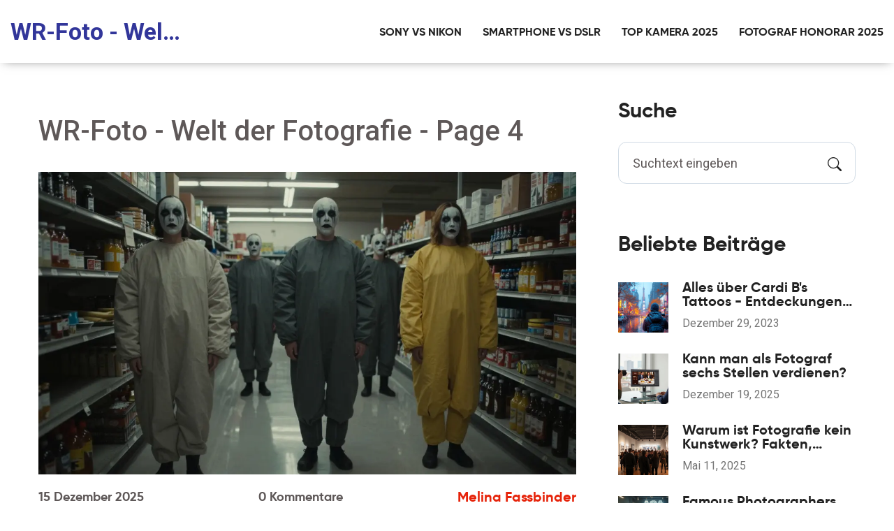

--- FILE ---
content_type: text/html; charset=UTF-8
request_url: https://wr-foto.de/page/4/
body_size: 8345
content:

<!DOCTYPE html>
<html lang="de" dir="ltr">

<head>
	<title>WR-Foto - Welt der Fotografie - Page 4</title>
	<meta charset="utf-8">
	<meta name="viewport" content="width=device-width, initial-scale=1">
	<meta name="robots" content="follow, index, max-snippet:-1, max-video-preview:-1, max-image-preview:large">
	<meta name="keywords" content="wr-foto, fotografie, kamera, foto tipps, fotokunst, bildbearbeitung, fotografieren lernen, fotografen portfolio, fotoausrüstung, fotografie techniken">
	<meta name="description" content="WR-Foto ist Ihr Tor zur faszinierenden Welt der Fotografie. Entdecken Sie informative Artikel, Tipps und Tricks zur Bildbearbeitung und zur Verbesserung Ihrer Fototechnik. Lernen Sie die Grundlagen des Fotografierens, stöbern Sie in beeindruckenden Portfolios von Profifotografen und finden Sie die perfekte Fotoausrüstung für Ihr Hobby oder Ihre Karriere. WR-Foto bietet Inspiration und Fachwissen für Fotografie-Begeisterte aller Erfahrungsstufen.">
	<meta property="og:title" content="WR-Foto - Welt der Fotografie - Page 4">
	<meta property="og:type" content="website">
	<meta property="og:website:modified_time" content="2025-12-15T13:30:02+00:00">
	<meta property="og:image" content="https://wr-foto.de/uploads/2025/12/wer-ist-die-frau-hinter-den-balenciaga-fotografien.webp">
	<meta property="og:url" content="https://wr-foto.de/page/4/">
	<meta property="og:locale" content="de_DE">
	<meta property="og:description" content="WR-Foto ist Ihr Tor zur faszinierenden Welt der Fotografie. Entdecken Sie informative Artikel, Tipps und Tricks zur Bildbearbeitung und zur Verbesserung Ihrer Fototechnik. Lernen Sie die Grundlagen des Fotografierens, stöbern Sie in beeindruckenden Portfolios von Profifotografen und finden Sie die perfekte Fotoausrüstung für Ihr Hobby oder Ihre Karriere. WR-Foto bietet Inspiration und Fachwissen für Fotografie-Begeisterte aller Erfahrungsstufen.">
	<meta property="og:site_name" content="WR-Foto - Welt der Fotografie">
	<meta name="twitter:title" content="WR-Foto - Welt der Fotografie - Page 4">
	<meta name="twitter:description" content="WR-Foto ist Ihr Tor zur faszinierenden Welt der Fotografie. Entdecken Sie informative Artikel, Tipps und Tricks zur Bildbearbeitung und zur Verbesserung Ihrer Fototechnik. Lernen Sie die Grundlagen des Fotografierens, stöbern Sie in beeindruckenden Portfolios von Profifotografen und finden Sie die perfekte Fotoausrüstung für Ihr Hobby oder Ihre Karriere. WR-Foto bietet Inspiration und Fachwissen für Fotografie-Begeisterte aller Erfahrungsstufen.">
	<meta name="twitter:image" content="https://wr-foto.de/uploads/2025/12/wer-ist-die-frau-hinter-den-balenciaga-fotografien.webp">
	<link rel="canonical" href="https://wr-foto.de/page/4/">
	<link rel="alternate" type="application/rss+xml" title="RSS WR-Foto - Welt der Fotografie" href="/feed/rss">
	<link rel="alternate" type="application/atom+xml" title="Atom WR-Foto - Welt der Fotografie" href="/feed/atom">

<script type="application/ld+json">
{
    "@context": "https:\/\/schema.org",
    "@type": "CollectionPage",
    "name": "WR-Foto - Welt der Fotografie - Page 4",
    "url": "https:\/\/wr-foto.de\/page\/4\/",
    "keywords": "wr-foto, fotografie, kamera, foto tipps, fotokunst, bildbearbeitung, fotografieren lernen, fotografen portfolio, fotoausrüstung, fotografie techniken",
    "description": "WR-Foto ist Ihr Tor zur faszinierenden Welt der Fotografie. Entdecken Sie informative Artikel, Tipps und Tricks zur Bildbearbeitung und zur Verbesserung Ihrer Fototechnik. Lernen Sie die Grundlagen des Fotografierens, stöbern Sie in beeindruckenden Portfolios von Profifotografen und finden Sie die perfekte Fotoausrüstung für Ihr Hobby oder Ihre Karriere. WR-Foto bietet Inspiration und Fachwissen für Fotografie-Begeisterte aller Erfahrungsstufen.",
    "inLanguage": "de-DE",
    "publisher": {
        "@type": "Organization",
        "name": "WR-Foto - Welt der Fotografie",
        "url": "https:\/\/wr-foto.de"
    },
    "hasPart": [
        {
            "@type": "BlogPosting",
            "@id": "https:\/\/wr-foto.de\/wer-ist-die-frau-hinter-den-balenciaga-fotografien",
            "headline": "Wer ist die Frau hinter den Balenciaga-Fotografien?",
            "name": "Wer ist die Frau hinter den Balenciaga-Fotografien?",
            "keywords": "Balenciaga Fotograf, Modefotografie, Demna Gvasalia, Cindy Sherman, Balenciaga Kampagne",
            "description": "Wer steckt hinter den ikonischen Bildern von Balenciaga? Es ist nicht eine einzelne Fotografin - aber Cindy Sherman hat die visuelle Sprache der Marke entscheidend geprägt. Erfahren Sie, welche Fotografen wirklich arbeiten und warum diese Bilder so beeindrucken.",
            "inLanguage": "de-DE",
            "url": "https:\/\/wr-foto.de\/wer-ist-die-frau-hinter-den-balenciaga-fotografien",
            "datePublished": "2025-12-15T13:30:02+00:00",
            "dateModified": "2025-12-15T13:30:02+00:00",
            "commentCount": 0,
            "author": {
                "@type": "Person",
                "@id": "https:\/\/wr-foto.de\/author\/melina-fassbinder\/",
                "url": "\/author\/melina-fassbinder\/",
                "name": "Melina Fassbinder"
            },
            "image": {
                "@type": "ImageObject",
                "@id": "\/uploads\/2025\/12\/wer-ist-die-frau-hinter-den-balenciaga-fotografien.webp",
                "url": "\/uploads\/2025\/12\/wer-ist-die-frau-hinter-den-balenciaga-fotografien.webp",
                "width": "1280",
                "height": "720"
            },
            "thumbnail": {
                "@type": "ImageObject",
                "@id": "\/uploads\/2025\/12\/thumbnail-wer-ist-die-frau-hinter-den-balenciaga-fotografien.webp",
                "url": "\/uploads\/2025\/12\/thumbnail-wer-ist-die-frau-hinter-den-balenciaga-fotografien.webp",
                "width": "640",
                "height": "480"
            }
        },
        {
            "@type": "BlogPosting",
            "@id": "https:\/\/wr-foto.de\/wie-alt-ist-der-durchschnittliche-fotograf",
            "headline": "Wie alt ist der durchschnittliche Fotograf?",
            "name": "Wie alt ist der durchschnittliche Fotograf?",
            "keywords": "Durchschnittsalter Fotograf, Fotografen Alter, Fotografie Beruf, Fotografen Statistik, Fotografie Karriere",
            "description": "Der durchschnittliche Fotograf ist 38 Jahre alt. Die meisten beginnen später als Hobby und werden erst nach Jahren professionell. Erfahrung, nicht Alter, macht den Unterschied.",
            "inLanguage": "de-DE",
            "url": "https:\/\/wr-foto.de\/wie-alt-ist-der-durchschnittliche-fotograf",
            "datePublished": "2025-12-14T23:40:02+00:00",
            "dateModified": "2025-12-14T23:40:02+00:00",
            "commentCount": 0,
            "author": {
                "@type": "Person",
                "@id": "https:\/\/wr-foto.de\/author\/melina-fassbinder\/",
                "url": "\/author\/melina-fassbinder\/",
                "name": "Melina Fassbinder"
            },
            "image": {
                "@type": "ImageObject",
                "@id": "\/uploads\/2025\/12\/wie-alt-ist-der-durchschnittliche-fotograf.webp",
                "url": "\/uploads\/2025\/12\/wie-alt-ist-der-durchschnittliche-fotograf.webp",
                "width": "1280",
                "height": "720"
            },
            "thumbnail": {
                "@type": "ImageObject",
                "@id": "\/uploads\/2025\/12\/thumbnail-wie-alt-ist-der-durchschnittliche-fotograf.webp",
                "url": "\/uploads\/2025\/12\/thumbnail-wie-alt-ist-der-durchschnittliche-fotograf.webp",
                "width": "640",
                "height": "480"
            }
        },
        {
            "@type": "BlogPosting",
            "@id": "https:\/\/wr-foto.de\/bezieht-jeff-bezos-ein-gehalt",
            "headline": "Bezieht Jeff Bezos ein Gehalt?",
            "name": "Bezieht Jeff Bezos ein Gehalt?",
            "keywords": "Jeff Bezos Gehalt, Amazon CEO Gehalt, Jeff Bezos Einkommen, Unternehmer Gehalt, Bezos Lohn",
            "description": "Jeff Bezos bezieht seit 2021 ein symbolisches Jahresgehalt von einem Dollar - sein wahres Einkommen kommt aus seinen Amazon-Aktien und anderen Vermögenswerten. Er verdient Milliarden, ohne ein traditionelles Gehalt zu bekommen.",
            "inLanguage": "de-DE",
            "url": "https:\/\/wr-foto.de\/bezieht-jeff-bezos-ein-gehalt",
            "datePublished": "2025-12-13T23:06:03+00:00",
            "dateModified": "2025-12-13T23:06:03+00:00",
            "commentCount": 0,
            "author": {
                "@type": "Person",
                "@id": "https:\/\/wr-foto.de\/author\/melina-fassbinder\/",
                "url": "\/author\/melina-fassbinder\/",
                "name": "Melina Fassbinder"
            },
            "image": {
                "@type": "ImageObject",
                "@id": "\/uploads\/2025\/12\/bezieht-jeff-bezos-ein-gehalt.webp",
                "url": "\/uploads\/2025\/12\/bezieht-jeff-bezos-ein-gehalt.webp",
                "width": "1280",
                "height": "720"
            },
            "thumbnail": {
                "@type": "ImageObject",
                "@id": "\/uploads\/2025\/12\/thumbnail-bezieht-jeff-bezos-ein-gehalt.webp",
                "url": "\/uploads\/2025\/12\/thumbnail-bezieht-jeff-bezos-ein-gehalt.webp",
                "width": "640",
                "height": "480"
            }
        },
        {
            "@type": "BlogPosting",
            "@id": "https:\/\/wr-foto.de\/wer-hat-das-balenciaga-advertorial-fotografiert-die-wahre-geschichte-hinter-dem-umstrittenen-bild",
            "headline": "Wer hat das Balenciaga-Advertorial fotografiert? Die wahre Geschichte hinter dem umstrittenen Bild",
            "name": "Wer hat das Balenciaga-Advertorial fotografiert? Die wahre Geschichte hinter dem umstrittenen Bild",
            "keywords": "Balenciaga Foto, Modefotografie, Balenciaga Kampagne, Fotograf Balenciaga, Demna Gvasalia",
            "description": "Wer hat das umstrittene Balenciaga-Advertorial fotografiert? Die Antwort führt zu David LaChapelle - ein Fotograf, der mit einem Bild die Grenzen zwischen Kunst, Werbung und sozialem Kommentar neu definierte.",
            "inLanguage": "de-DE",
            "url": "https:\/\/wr-foto.de\/wer-hat-das-balenciaga-advertorial-fotografiert-die-wahre-geschichte-hinter-dem-umstrittenen-bild",
            "datePublished": "2025-12-11T13:31:33+00:00",
            "dateModified": "2025-12-11T13:31:33+00:00",
            "commentCount": 0,
            "author": {
                "@type": "Person",
                "@id": "https:\/\/wr-foto.de\/author\/melina-fassbinder\/",
                "url": "\/author\/melina-fassbinder\/",
                "name": "Melina Fassbinder"
            },
            "image": {
                "@type": "ImageObject",
                "@id": "\/uploads\/2025\/12\/wer-hat-das-balenciaga-advertorial-fotografiert-die-wahre-geschichte-hinter-dem-umstrittenen-bild.webp",
                "url": "\/uploads\/2025\/12\/wer-hat-das-balenciaga-advertorial-fotografiert-die-wahre-geschichte-hinter-dem-umstrittenen-bild.webp",
                "width": "1280",
                "height": "720"
            },
            "thumbnail": {
                "@type": "ImageObject",
                "@id": "\/uploads\/2025\/12\/thumbnail-wer-hat-das-balenciaga-advertorial-fotografiert-die-wahre-geschichte-hinter-dem-umstrittenen-bild.webp",
                "url": "\/uploads\/2025\/12\/thumbnail-wer-hat-das-balenciaga-advertorial-fotografiert-die-wahre-geschichte-hinter-dem-umstrittenen-bild.webp",
                "width": "640",
                "height": "480"
            }
        },
        {
            "@type": "BlogPosting",
            "@id": "https:\/\/wr-foto.de\/was-bedeutet-das-f-in-der-kamera-die-vollstandige-erklarung-fur-fotografen",
            "headline": "Was bedeutet das F in der Kamera? Die vollständige Erklärung für Fotografen",
            "name": "Was bedeutet das F in der Kamera? Die vollständige Erklärung für Fotografen",
            "keywords": "F Wert, Blende, Blendenwert, F-Nummer, Lichtstärke",
            "description": "Das F in der Kamera steht für Blendenwert und bestimmt, wie viel Licht auf den Sensor trifft und wie scharf der Hintergrund ist. Erfahre, wie du F-Werte für Porträts, Landschaften und Nachtaufnahmen richtig einsetzt.",
            "inLanguage": "de-DE",
            "url": "https:\/\/wr-foto.de\/was-bedeutet-das-f-in-der-kamera-die-vollstandige-erklarung-fur-fotografen",
            "datePublished": "2025-12-10T13:32:03+00:00",
            "dateModified": "2025-12-10T13:32:03+00:00",
            "commentCount": 0,
            "author": {
                "@type": "Person",
                "@id": "https:\/\/wr-foto.de\/author\/melina-fassbinder\/",
                "url": "\/author\/melina-fassbinder\/",
                "name": "Melina Fassbinder"
            },
            "image": {
                "@type": "ImageObject",
                "@id": "\/uploads\/2025\/12\/was-bedeutet-das-f-in-der-kamera-die-vollstandige-erklarung-fur-fotografen.webp",
                "url": "\/uploads\/2025\/12\/was-bedeutet-das-f-in-der-kamera-die-vollstandige-erklarung-fur-fotografen.webp",
                "width": "1280",
                "height": "720"
            },
            "thumbnail": {
                "@type": "ImageObject",
                "@id": "\/uploads\/2025\/12\/thumbnail-was-bedeutet-das-f-in-der-kamera-die-vollstandige-erklarung-fur-fotografen.webp",
                "url": "\/uploads\/2025\/12\/thumbnail-was-bedeutet-das-f-in-der-kamera-die-vollstandige-erklarung-fur-fotografen.webp",
                "width": "640",
                "height": "480"
            }
        },
        {
            "@type": "BlogPosting",
            "@id": "https:\/\/wr-foto.de\/benutzen-profifotografen-spiegelreflex-oder-spiegellose-kameras",
            "headline": "Benutzen Profifotografen Spiegelreflex- oder Spiegellose Kameras?",
            "name": "Benutzen Profifotografen Spiegelreflex- oder Spiegellose Kameras?",
            "keywords": "Profifotografie, Spiegellose Kameras, DSLR, Canon, Nikon",
            "description": "Profifotografen nutzen heute fast ausschließlich spiegellose Kameras von Canon und Nikon. DSLRs sind nur noch in speziellen Fällen im Einsatz. Hier erfährst du, warum der Wechsel stattfand und was du als Fotograf jetzt tun solltest.",
            "inLanguage": "de-DE",
            "url": "https:\/\/wr-foto.de\/benutzen-profifotografen-spiegelreflex-oder-spiegellose-kameras",
            "datePublished": "2025-12-09T13:31:30+00:00",
            "dateModified": "2025-12-09T13:31:30+00:00",
            "commentCount": 0,
            "author": {
                "@type": "Person",
                "@id": "https:\/\/wr-foto.de\/author\/melina-fassbinder\/",
                "url": "\/author\/melina-fassbinder\/",
                "name": "Melina Fassbinder"
            },
            "image": {
                "@type": "ImageObject",
                "@id": "\/uploads\/2025\/12\/benutzen-profifotografen-spiegelreflex-oder-spiegellose-kameras.webp",
                "url": "\/uploads\/2025\/12\/benutzen-profifotografen-spiegelreflex-oder-spiegellose-kameras.webp",
                "width": "1280",
                "height": "720"
            },
            "thumbnail": {
                "@type": "ImageObject",
                "@id": "\/uploads\/2025\/12\/thumbnail-benutzen-profifotografen-spiegelreflex-oder-spiegellose-kameras.webp",
                "url": "\/uploads\/2025\/12\/thumbnail-benutzen-profifotografen-spiegelreflex-oder-spiegellose-kameras.webp",
                "width": "640",
                "height": "480"
            }
        },
        {
            "@type": "BlogPosting",
            "@id": "https:\/\/wr-foto.de\/wie-hoch-ist-die-nachfrage-nach-fotografie-heute",
            "headline": "Wie hoch ist die Nachfrage nach Fotografie heute?",
            "name": "Wie hoch ist die Nachfrage nach Fotografie heute?",
            "keywords": "Nachfrage Fotografie, Fotografie Karriere, Fotografie Markt, Fotografie Einkommen, Fotografie Trends 2025",
            "description": "Fotografie ist heute gefragter denn je - aber nur für Spezialisten. Erfahre, in welchen Bereichen die Nachfrage hoch ist, wie viel man verdient und warum KI keine echte Bedrohung ist.",
            "inLanguage": "de-DE",
            "url": "https:\/\/wr-foto.de\/wie-hoch-ist-die-nachfrage-nach-fotografie-heute",
            "datePublished": "2025-12-08T13:32:55+00:00",
            "dateModified": "2025-12-08T13:32:55+00:00",
            "commentCount": 0,
            "author": {
                "@type": "Person",
                "@id": "https:\/\/wr-foto.de\/author\/melina-fassbinder\/",
                "url": "\/author\/melina-fassbinder\/",
                "name": "Melina Fassbinder"
            },
            "image": {
                "@type": "ImageObject",
                "@id": "\/uploads\/2025\/12\/wie-hoch-ist-die-nachfrage-nach-fotografie-heute.webp",
                "url": "\/uploads\/2025\/12\/wie-hoch-ist-die-nachfrage-nach-fotografie-heute.webp",
                "width": "1280",
                "height": "720"
            },
            "thumbnail": {
                "@type": "ImageObject",
                "@id": "\/uploads\/2025\/12\/thumbnail-wie-hoch-ist-die-nachfrage-nach-fotografie-heute.webp",
                "url": "\/uploads\/2025\/12\/thumbnail-wie-hoch-ist-die-nachfrage-nach-fotografie-heute.webp",
                "width": "640",
                "height": "480"
            }
        },
        {
            "@type": "BlogPosting",
            "@id": "https:\/\/wr-foto.de\/benutzen-profifotografen-noch-dslr-kameras",
            "headline": "Benutzen Profifotografen noch DSLR-Kameras?",
            "name": "Benutzen Profifotografen noch DSLR-Kameras?",
            "keywords": "DSLR, Profifotografie, Canon, Nikon, Spiegelreflexkamera",
            "description": "Profis nutzen noch immer DSLRs - nicht aus Nostalgie, sondern weil sie in Sport, Wildlife und Nachrichtenfotografie ungeschlagen sind. Canon und Nikon liefern keine neuen Modelle mehr, aber die bestehenden Kameras funktionieren besser als viele moderne Mirrorless-Kameras in extremen Bedingungen.",
            "inLanguage": "de-DE",
            "url": "https:\/\/wr-foto.de\/benutzen-profifotografen-noch-dslr-kameras",
            "datePublished": "2025-12-07T13:31:42+00:00",
            "dateModified": "2025-12-07T13:31:42+00:00",
            "commentCount": 0,
            "author": {
                "@type": "Person",
                "@id": "https:\/\/wr-foto.de\/author\/melina-fassbinder\/",
                "url": "\/author\/melina-fassbinder\/",
                "name": "Melina Fassbinder"
            },
            "image": {
                "@type": "ImageObject",
                "@id": "\/uploads\/2025\/12\/benutzen-profifotografen-noch-dslr-kameras.webp",
                "url": "\/uploads\/2025\/12\/benutzen-profifotografen-noch-dslr-kameras.webp",
                "width": "1280",
                "height": "720"
            },
            "thumbnail": {
                "@type": "ImageObject",
                "@id": "\/uploads\/2025\/12\/thumbnail-benutzen-profifotografen-noch-dslr-kameras.webp",
                "url": "\/uploads\/2025\/12\/thumbnail-benutzen-profifotografen-noch-dslr-kameras.webp",
                "width": "640",
                "height": "480"
            }
        },
        {
            "@type": "BlogPosting",
            "@id": "https:\/\/wr-foto.de\/welcher-fotografie-job-verdient-das-meiste-geld",
            "headline": "Welcher Fotografie-Job verdient das meiste Geld?",
            "name": "Welcher Fotografie-Job verdient das meiste Geld?",
            "keywords": "Fotografie Gehalt, bestverdienender Fotograf, Werbefotograf, Hochzeitsfotograf, Modefotografie Gehalt",
            "description": "Werbefotografen verdienen das meiste Geld in der Fotografie - bis zu 50.000 CHF pro Shoot. Erfahre, warum Hochzeits- und Landschaftsfotografie kaum zahlen, und wie du in die Top-Einkommensklasse kommst.",
            "inLanguage": "de-DE",
            "url": "https:\/\/wr-foto.de\/welcher-fotografie-job-verdient-das-meiste-geld",
            "datePublished": "2025-12-05T13:32:22+00:00",
            "dateModified": "2025-12-05T13:32:22+00:00",
            "commentCount": 0,
            "author": {
                "@type": "Person",
                "@id": "https:\/\/wr-foto.de\/author\/melina-fassbinder\/",
                "url": "\/author\/melina-fassbinder\/",
                "name": "Melina Fassbinder"
            },
            "image": {
                "@type": "ImageObject",
                "@id": "\/uploads\/2025\/12\/welcher-fotografie-job-verdient-das-meiste-geld.webp",
                "url": "\/uploads\/2025\/12\/welcher-fotografie-job-verdient-das-meiste-geld.webp",
                "width": "1280",
                "height": "720"
            },
            "thumbnail": {
                "@type": "ImageObject",
                "@id": "\/uploads\/2025\/12\/thumbnail-welcher-fotografie-job-verdient-das-meiste-geld.webp",
                "url": "\/uploads\/2025\/12\/thumbnail-welcher-fotografie-job-verdient-das-meiste-geld.webp",
                "width": "640",
                "height": "480"
            }
        },
        {
            "@type": "BlogPosting",
            "@id": "https:\/\/wr-foto.de\/ist-fotografie-ein-gut-bezahlter-beruf-echte-zahlen-und-erfahrungen",
            "headline": "Ist Fotografie ein gut bezahlter Beruf? Echte Zahlen und Erfahrungen",
            "name": "Ist Fotografie ein gut bezahlter Beruf? Echte Zahlen und Erfahrungen",
            "keywords": "Fotografie Einkommen, Fotograf verdienen, Fotografie Karriere, Fotografie Geld, Fotografie Verdienst",
            "description": "Fotografie kann ein guter Verdienst sein - aber nur, wenn du sie als Unternehmen siehst. Hier erfährst du, welche Nischen wirklich zahlen, wie viel du wirklich verdienst und warum die meisten scheitern.",
            "inLanguage": "de-DE",
            "url": "https:\/\/wr-foto.de\/ist-fotografie-ein-gut-bezahlter-beruf-echte-zahlen-und-erfahrungen",
            "datePublished": "2025-12-04T13:33:22+00:00",
            "dateModified": "2025-12-04T13:33:22+00:00",
            "commentCount": 0,
            "author": {
                "@type": "Person",
                "@id": "https:\/\/wr-foto.de\/author\/melina-fassbinder\/",
                "url": "\/author\/melina-fassbinder\/",
                "name": "Melina Fassbinder"
            },
            "image": {
                "@type": "ImageObject",
                "@id": "\/uploads\/2025\/12\/ist-fotografie-ein-gut-bezahlter-beruf-echte-zahlen-und-erfahrungen.webp",
                "url": "\/uploads\/2025\/12\/ist-fotografie-ein-gut-bezahlter-beruf-echte-zahlen-und-erfahrungen.webp",
                "width": "1280",
                "height": "720"
            },
            "thumbnail": {
                "@type": "ImageObject",
                "@id": "\/uploads\/2025\/12\/thumbnail-ist-fotografie-ein-gut-bezahlter-beruf-echte-zahlen-und-erfahrungen.webp",
                "url": "\/uploads\/2025\/12\/thumbnail-ist-fotografie-ein-gut-bezahlter-beruf-echte-zahlen-und-erfahrungen.webp",
                "width": "640",
                "height": "480"
            }
        }
    ],
    "potentialAction": {
        "@type": "SearchAction",
        "target": {
            "@type": "EntryPoint",
            "urlTemplate": "https:\/\/wr-foto.de\/search\/?s={search_term_string}"
        },
        "query-input": {
            "@type": "PropertyValueSpecification",
            "name": "search_term_string",
            "valueRequired": true
        }
    }
}
</script>
<script type="application/ld+json">
{
    "@context": "https:\/\/schema.org",
    "@type": "BreadcrumbList",
    "itemListElement": [
        {
            "@type": "ListItem",
            "position": 0,
            "item": {
                "@id": "https:\/\/wr-foto.de\/",
                "name": "Home"
            }
        }
    ]
}
</script>

    <link rel="preconnect" href="https://fonts.googleapis.com">
    <link rel="preconnect" href="https://fonts.gstatic.com" crossorigin>
    <link href="https://fonts.googleapis.com/css2?family=Roboto:ital,wght@0,100..900;1,100..900&display=swap" rel="stylesheet">
    <link rel="stylesheet" href="https://cdnjs.cloudflare.com/ajax/libs/twitter-bootstrap/4.3.1/css/bootstrap.css">
    <link rel="stylesheet" href="/assets/css/style.css">
    <link rel="stylesheet" href="/assets/css/responsive.css">

    
</head>

<body>
    

    <div class="page-wrapper">
        <div class="site-header__header-one-wrap three clearfix">
            <header class="main-nav__header-one">
                <div class="container-fluid">
                    <nav class="header-navigation one stricky">
                        <div class="main-nav__left main-nav__left_one">
                            <div class="logo_one">
                                <a href="/" class="main-nav__logo">WR-Foto - Welt der Fotografie</a>
                            </div>
                                                        <a href="#" class="side-menu__toggler" aria-label="Open mobile menu">
                                <span></span>
                                <span></span>
                                <span></span>
                            </a>
                              
                        </div>
                                                <div class="main-nav__main-navigation one">
                            <ul class=" main-nav__navigation-box float-left">
                                                                                                <li > <a href="/sind-sony-kameras-besser-als-nikon-ein-vergleich-der-technologiegiganten">Sony vs Nikon</a></li>
                                                                                                <li > <a href="/smartphone-kamera-vs.-dslr-die-wahrheit-uber-bildqualitat-und-technik">Smartphone vs DSLR</a></li>
                                                                                                <li > <a href="/beste-kamera-fur-hochste-bildqualitat-2025-tests-fakten-klare-favoriten">Top Kamera 2025</a></li>
                                                                                                <li > <a href="/wieviel-verdient-ein-anfanger-fotograf-2025-faire-honorare-in-schweiz-deutschland-mit-praxis-rechner">Fotograf Honorar 2025</a></li>
                                                            </ul>
                        </div>
                            
                    </nav>
                </div>
            </header>
        </div>

        <section class="news_page">
            <div class="container">
                <div class="row">
                    <div class="col-xl-8 col-lg-7">
                        
                        <div class="top-content"><h1>WR-Foto - Welt der Fotografie - Page 4</h1></div>
                        <div class="news_page_inner">
                                                        <div class="news_page_single">
                                                                <div class="news_page_img">
                                    <a href="/wer-ist-die-frau-hinter-den-balenciaga-fotografien">
                                        <img src="/uploads/2025/12/wer-ist-die-frau-hinter-den-balenciaga-fotografien.webp" width="770" height="430" alt="Wer ist die Frau hinter den Balenciaga-Fotografien?">
                                    </a>
                                </div>
                                                                <div class="news_page_content">
                                    <div class="news_page_title">
                                        <div class="meta-element">
                                            <span class="meta-date">15 Dezember 2025</span>
                                            <span class="meta-date">0 Kommentare</span>
                                            <a class="meta-author" href="/author/melina-fassbinder/">Melina Fassbinder</a>
                                        </div>
                                        <h2>
                                            <a href="/wer-ist-die-frau-hinter-den-balenciaga-fotografien">Wer ist die Frau hinter den Balenciaga-Fotografien?</a>
                                        </h2>
                                        <p>Wer steckt hinter den ikonischen Bildern von Balenciaga? Es ist nicht eine einzelne Fotografin - aber Cindy Sherman hat die visuelle Sprache der Marke entscheidend geprägt. Erfahren Sie, welche Fotografen wirklich arbeiten und warum diese Bilder so beeindrucken.</p>
                                    </div>
                                    <div class="news_page_btn_and_social_icon">
                                        <a href="/wer-ist-die-frau-hinter-den-balenciaga-fotografien" class="thm-btn" title="Wer ist die Frau hinter den Balenciaga-Fotografien?">
                                            Mehr anzeigen                                            <svg xmlns="http://www.w3.org/2000/svg" width="18" height="18" fill="#ffffff" class="bi bi-chevron-right" viewBox="0 0 16 16">
                                                <path fill-rule="evenodd" d="M4.646 1.646a.5.5 0 0 1 .708 0l6 6a.5.5 0 0 1 0 .708l-6 6a.5.5 0 0 1-.708-.708L10.293 8 4.646 2.354a.5.5 0 0 1 0-.708"/>
                                            </svg>
                                        </a>
                                    </div>
                                </div>
                            </div>
                                                        <div class="news_page_single">
                                                                <div class="news_page_img">
                                    <a href="/wie-alt-ist-der-durchschnittliche-fotograf">
                                        <img src="/uploads/2025/12/wie-alt-ist-der-durchschnittliche-fotograf.webp" width="770" height="430" alt="Wie alt ist der durchschnittliche Fotograf?">
                                    </a>
                                </div>
                                                                <div class="news_page_content">
                                    <div class="news_page_title">
                                        <div class="meta-element">
                                            <span class="meta-date">15 Dezember 2025</span>
                                            <span class="meta-date">0 Kommentare</span>
                                            <a class="meta-author" href="/author/melina-fassbinder/">Melina Fassbinder</a>
                                        </div>
                                        <h2>
                                            <a href="/wie-alt-ist-der-durchschnittliche-fotograf">Wie alt ist der durchschnittliche Fotograf?</a>
                                        </h2>
                                        <p>Der durchschnittliche Fotograf ist 38 Jahre alt. Die meisten beginnen später als Hobby und werden erst nach Jahren professionell. Erfahrung, nicht Alter, macht den Unterschied.</p>
                                    </div>
                                    <div class="news_page_btn_and_social_icon">
                                        <a href="/wie-alt-ist-der-durchschnittliche-fotograf" class="thm-btn" title="Wie alt ist der durchschnittliche Fotograf?">
                                            Mehr anzeigen                                            <svg xmlns="http://www.w3.org/2000/svg" width="18" height="18" fill="#ffffff" class="bi bi-chevron-right" viewBox="0 0 16 16">
                                                <path fill-rule="evenodd" d="M4.646 1.646a.5.5 0 0 1 .708 0l6 6a.5.5 0 0 1 0 .708l-6 6a.5.5 0 0 1-.708-.708L10.293 8 4.646 2.354a.5.5 0 0 1 0-.708"/>
                                            </svg>
                                        </a>
                                    </div>
                                </div>
                            </div>
                                                        <div class="news_page_single">
                                                                <div class="news_page_img">
                                    <a href="/bezieht-jeff-bezos-ein-gehalt">
                                        <img src="/uploads/2025/12/bezieht-jeff-bezos-ein-gehalt.webp" width="770" height="430" alt="Bezieht Jeff Bezos ein Gehalt?">
                                    </a>
                                </div>
                                                                <div class="news_page_content">
                                    <div class="news_page_title">
                                        <div class="meta-element">
                                            <span class="meta-date">14 Dezember 2025</span>
                                            <span class="meta-date">0 Kommentare</span>
                                            <a class="meta-author" href="/author/melina-fassbinder/">Melina Fassbinder</a>
                                        </div>
                                        <h2>
                                            <a href="/bezieht-jeff-bezos-ein-gehalt">Bezieht Jeff Bezos ein Gehalt?</a>
                                        </h2>
                                        <p>Jeff Bezos bezieht seit 2021 ein symbolisches Jahresgehalt von einem Dollar - sein wahres Einkommen kommt aus seinen Amazon-Aktien und anderen Vermögenswerten. Er verdient Milliarden, ohne ein traditionelles Gehalt zu bekommen.</p>
                                    </div>
                                    <div class="news_page_btn_and_social_icon">
                                        <a href="/bezieht-jeff-bezos-ein-gehalt" class="thm-btn" title="Bezieht Jeff Bezos ein Gehalt?">
                                            Mehr anzeigen                                            <svg xmlns="http://www.w3.org/2000/svg" width="18" height="18" fill="#ffffff" class="bi bi-chevron-right" viewBox="0 0 16 16">
                                                <path fill-rule="evenodd" d="M4.646 1.646a.5.5 0 0 1 .708 0l6 6a.5.5 0 0 1 0 .708l-6 6a.5.5 0 0 1-.708-.708L10.293 8 4.646 2.354a.5.5 0 0 1 0-.708"/>
                                            </svg>
                                        </a>
                                    </div>
                                </div>
                            </div>
                                                        <div class="news_page_single">
                                                                <div class="news_page_img">
                                    <a href="/wer-hat-das-balenciaga-advertorial-fotografiert-die-wahre-geschichte-hinter-dem-umstrittenen-bild">
                                        <img src="/uploads/2025/12/wer-hat-das-balenciaga-advertorial-fotografiert-die-wahre-geschichte-hinter-dem-umstrittenen-bild.webp" width="770" height="430" alt="Wer hat das Balenciaga-Advertorial fotografiert? Die wahre Geschichte hinter dem umstrittenen Bild">
                                    </a>
                                </div>
                                                                <div class="news_page_content">
                                    <div class="news_page_title">
                                        <div class="meta-element">
                                            <span class="meta-date">11 Dezember 2025</span>
                                            <span class="meta-date">0 Kommentare</span>
                                            <a class="meta-author" href="/author/melina-fassbinder/">Melina Fassbinder</a>
                                        </div>
                                        <h2>
                                            <a href="/wer-hat-das-balenciaga-advertorial-fotografiert-die-wahre-geschichte-hinter-dem-umstrittenen-bild">Wer hat das Balenciaga-Advertorial fotografiert? Die wahre Geschichte hinter dem umstrittenen Bild</a>
                                        </h2>
                                        <p>Wer hat das umstrittene Balenciaga-Advertorial fotografiert? Die Antwort führt zu David LaChapelle - ein Fotograf, der mit einem Bild die Grenzen zwischen Kunst, Werbung und sozialem Kommentar neu definierte.</p>
                                    </div>
                                    <div class="news_page_btn_and_social_icon">
                                        <a href="/wer-hat-das-balenciaga-advertorial-fotografiert-die-wahre-geschichte-hinter-dem-umstrittenen-bild" class="thm-btn" title="Wer hat das Balenciaga-Advertorial fotografiert? Die wahre Geschichte hinter dem umstrittenen Bild">
                                            Mehr anzeigen                                            <svg xmlns="http://www.w3.org/2000/svg" width="18" height="18" fill="#ffffff" class="bi bi-chevron-right" viewBox="0 0 16 16">
                                                <path fill-rule="evenodd" d="M4.646 1.646a.5.5 0 0 1 .708 0l6 6a.5.5 0 0 1 0 .708l-6 6a.5.5 0 0 1-.708-.708L10.293 8 4.646 2.354a.5.5 0 0 1 0-.708"/>
                                            </svg>
                                        </a>
                                    </div>
                                </div>
                            </div>
                                                        <div class="news_page_single">
                                                                <div class="news_page_img">
                                    <a href="/was-bedeutet-das-f-in-der-kamera-die-vollstandige-erklarung-fur-fotografen">
                                        <img src="/uploads/2025/12/was-bedeutet-das-f-in-der-kamera-die-vollstandige-erklarung-fur-fotografen.webp" width="770" height="430" alt="Was bedeutet das F in der Kamera? Die vollständige Erklärung für Fotografen">
                                    </a>
                                </div>
                                                                <div class="news_page_content">
                                    <div class="news_page_title">
                                        <div class="meta-element">
                                            <span class="meta-date">10 Dezember 2025</span>
                                            <span class="meta-date">0 Kommentare</span>
                                            <a class="meta-author" href="/author/melina-fassbinder/">Melina Fassbinder</a>
                                        </div>
                                        <h2>
                                            <a href="/was-bedeutet-das-f-in-der-kamera-die-vollstandige-erklarung-fur-fotografen">Was bedeutet das F in der Kamera? Die vollständige Erklärung für Fotografen</a>
                                        </h2>
                                        <p>Das F in der Kamera steht für Blendenwert und bestimmt, wie viel Licht auf den Sensor trifft und wie scharf der Hintergrund ist. Erfahre, wie du F-Werte für Porträts, Landschaften und Nachtaufnahmen richtig einsetzt.</p>
                                    </div>
                                    <div class="news_page_btn_and_social_icon">
                                        <a href="/was-bedeutet-das-f-in-der-kamera-die-vollstandige-erklarung-fur-fotografen" class="thm-btn" title="Was bedeutet das F in der Kamera? Die vollständige Erklärung für Fotografen">
                                            Mehr anzeigen                                            <svg xmlns="http://www.w3.org/2000/svg" width="18" height="18" fill="#ffffff" class="bi bi-chevron-right" viewBox="0 0 16 16">
                                                <path fill-rule="evenodd" d="M4.646 1.646a.5.5 0 0 1 .708 0l6 6a.5.5 0 0 1 0 .708l-6 6a.5.5 0 0 1-.708-.708L10.293 8 4.646 2.354a.5.5 0 0 1 0-.708"/>
                                            </svg>
                                        </a>
                                    </div>
                                </div>
                            </div>
                                                        <div class="news_page_single">
                                                                <div class="news_page_img">
                                    <a href="/benutzen-profifotografen-spiegelreflex-oder-spiegellose-kameras">
                                        <img src="/uploads/2025/12/benutzen-profifotografen-spiegelreflex-oder-spiegellose-kameras.webp" width="770" height="430" alt="Benutzen Profifotografen Spiegelreflex- oder Spiegellose Kameras?">
                                    </a>
                                </div>
                                                                <div class="news_page_content">
                                    <div class="news_page_title">
                                        <div class="meta-element">
                                            <span class="meta-date"> 9 Dezember 2025</span>
                                            <span class="meta-date">0 Kommentare</span>
                                            <a class="meta-author" href="/author/melina-fassbinder/">Melina Fassbinder</a>
                                        </div>
                                        <h2>
                                            <a href="/benutzen-profifotografen-spiegelreflex-oder-spiegellose-kameras">Benutzen Profifotografen Spiegelreflex- oder Spiegellose Kameras?</a>
                                        </h2>
                                        <p>Profifotografen nutzen heute fast ausschließlich spiegellose Kameras von Canon und Nikon. DSLRs sind nur noch in speziellen Fällen im Einsatz. Hier erfährst du, warum der Wechsel stattfand und was du als Fotograf jetzt tun solltest.</p>
                                    </div>
                                    <div class="news_page_btn_and_social_icon">
                                        <a href="/benutzen-profifotografen-spiegelreflex-oder-spiegellose-kameras" class="thm-btn" title="Benutzen Profifotografen Spiegelreflex- oder Spiegellose Kameras?">
                                            Mehr anzeigen                                            <svg xmlns="http://www.w3.org/2000/svg" width="18" height="18" fill="#ffffff" class="bi bi-chevron-right" viewBox="0 0 16 16">
                                                <path fill-rule="evenodd" d="M4.646 1.646a.5.5 0 0 1 .708 0l6 6a.5.5 0 0 1 0 .708l-6 6a.5.5 0 0 1-.708-.708L10.293 8 4.646 2.354a.5.5 0 0 1 0-.708"/>
                                            </svg>
                                        </a>
                                    </div>
                                </div>
                            </div>
                                                        <div class="news_page_single">
                                                                <div class="news_page_img">
                                    <a href="/wie-hoch-ist-die-nachfrage-nach-fotografie-heute">
                                        <img src="/uploads/2025/12/wie-hoch-ist-die-nachfrage-nach-fotografie-heute.webp" width="770" height="430" alt="Wie hoch ist die Nachfrage nach Fotografie heute?">
                                    </a>
                                </div>
                                                                <div class="news_page_content">
                                    <div class="news_page_title">
                                        <div class="meta-element">
                                            <span class="meta-date"> 8 Dezember 2025</span>
                                            <span class="meta-date">0 Kommentare</span>
                                            <a class="meta-author" href="/author/melina-fassbinder/">Melina Fassbinder</a>
                                        </div>
                                        <h2>
                                            <a href="/wie-hoch-ist-die-nachfrage-nach-fotografie-heute">Wie hoch ist die Nachfrage nach Fotografie heute?</a>
                                        </h2>
                                        <p>Fotografie ist heute gefragter denn je - aber nur für Spezialisten. Erfahre, in welchen Bereichen die Nachfrage hoch ist, wie viel man verdient und warum KI keine echte Bedrohung ist.</p>
                                    </div>
                                    <div class="news_page_btn_and_social_icon">
                                        <a href="/wie-hoch-ist-die-nachfrage-nach-fotografie-heute" class="thm-btn" title="Wie hoch ist die Nachfrage nach Fotografie heute?">
                                            Mehr anzeigen                                            <svg xmlns="http://www.w3.org/2000/svg" width="18" height="18" fill="#ffffff" class="bi bi-chevron-right" viewBox="0 0 16 16">
                                                <path fill-rule="evenodd" d="M4.646 1.646a.5.5 0 0 1 .708 0l6 6a.5.5 0 0 1 0 .708l-6 6a.5.5 0 0 1-.708-.708L10.293 8 4.646 2.354a.5.5 0 0 1 0-.708"/>
                                            </svg>
                                        </a>
                                    </div>
                                </div>
                            </div>
                                                        <div class="news_page_single">
                                                                <div class="news_page_img">
                                    <a href="/benutzen-profifotografen-noch-dslr-kameras">
                                        <img src="/uploads/2025/12/benutzen-profifotografen-noch-dslr-kameras.webp" width="770" height="430" alt="Benutzen Profifotografen noch DSLR-Kameras?">
                                    </a>
                                </div>
                                                                <div class="news_page_content">
                                    <div class="news_page_title">
                                        <div class="meta-element">
                                            <span class="meta-date"> 7 Dezember 2025</span>
                                            <span class="meta-date">0 Kommentare</span>
                                            <a class="meta-author" href="/author/melina-fassbinder/">Melina Fassbinder</a>
                                        </div>
                                        <h2>
                                            <a href="/benutzen-profifotografen-noch-dslr-kameras">Benutzen Profifotografen noch DSLR-Kameras?</a>
                                        </h2>
                                        <p>Profis nutzen noch immer DSLRs - nicht aus Nostalgie, sondern weil sie in Sport, Wildlife und Nachrichtenfotografie ungeschlagen sind. Canon und Nikon liefern keine neuen Modelle mehr, aber die bestehenden Kameras funktionieren besser als viele moderne Mirrorless-Kameras in extremen Bedingungen.</p>
                                    </div>
                                    <div class="news_page_btn_and_social_icon">
                                        <a href="/benutzen-profifotografen-noch-dslr-kameras" class="thm-btn" title="Benutzen Profifotografen noch DSLR-Kameras?">
                                            Mehr anzeigen                                            <svg xmlns="http://www.w3.org/2000/svg" width="18" height="18" fill="#ffffff" class="bi bi-chevron-right" viewBox="0 0 16 16">
                                                <path fill-rule="evenodd" d="M4.646 1.646a.5.5 0 0 1 .708 0l6 6a.5.5 0 0 1 0 .708l-6 6a.5.5 0 0 1-.708-.708L10.293 8 4.646 2.354a.5.5 0 0 1 0-.708"/>
                                            </svg>
                                        </a>
                                    </div>
                                </div>
                            </div>
                                                        <div class="news_page_single">
                                                                <div class="news_page_img">
                                    <a href="/welcher-fotografie-job-verdient-das-meiste-geld">
                                        <img src="/uploads/2025/12/welcher-fotografie-job-verdient-das-meiste-geld.webp" width="770" height="430" alt="Welcher Fotografie-Job verdient das meiste Geld?">
                                    </a>
                                </div>
                                                                <div class="news_page_content">
                                    <div class="news_page_title">
                                        <div class="meta-element">
                                            <span class="meta-date"> 5 Dezember 2025</span>
                                            <span class="meta-date">0 Kommentare</span>
                                            <a class="meta-author" href="/author/melina-fassbinder/">Melina Fassbinder</a>
                                        </div>
                                        <h2>
                                            <a href="/welcher-fotografie-job-verdient-das-meiste-geld">Welcher Fotografie-Job verdient das meiste Geld?</a>
                                        </h2>
                                        <p>Werbefotografen verdienen das meiste Geld in der Fotografie - bis zu 50.000 CHF pro Shoot. Erfahre, warum Hochzeits- und Landschaftsfotografie kaum zahlen, und wie du in die Top-Einkommensklasse kommst.</p>
                                    </div>
                                    <div class="news_page_btn_and_social_icon">
                                        <a href="/welcher-fotografie-job-verdient-das-meiste-geld" class="thm-btn" title="Welcher Fotografie-Job verdient das meiste Geld?">
                                            Mehr anzeigen                                            <svg xmlns="http://www.w3.org/2000/svg" width="18" height="18" fill="#ffffff" class="bi bi-chevron-right" viewBox="0 0 16 16">
                                                <path fill-rule="evenodd" d="M4.646 1.646a.5.5 0 0 1 .708 0l6 6a.5.5 0 0 1 0 .708l-6 6a.5.5 0 0 1-.708-.708L10.293 8 4.646 2.354a.5.5 0 0 1 0-.708"/>
                                            </svg>
                                        </a>
                                    </div>
                                </div>
                            </div>
                                                        <div class="news_page_single">
                                                                <div class="news_page_img">
                                    <a href="/ist-fotografie-ein-gut-bezahlter-beruf-echte-zahlen-und-erfahrungen">
                                        <img src="/uploads/2025/12/ist-fotografie-ein-gut-bezahlter-beruf-echte-zahlen-und-erfahrungen.webp" width="770" height="430" alt="Ist Fotografie ein gut bezahlter Beruf? Echte Zahlen und Erfahrungen">
                                    </a>
                                </div>
                                                                <div class="news_page_content">
                                    <div class="news_page_title">
                                        <div class="meta-element">
                                            <span class="meta-date"> 4 Dezember 2025</span>
                                            <span class="meta-date">0 Kommentare</span>
                                            <a class="meta-author" href="/author/melina-fassbinder/">Melina Fassbinder</a>
                                        </div>
                                        <h2>
                                            <a href="/ist-fotografie-ein-gut-bezahlter-beruf-echte-zahlen-und-erfahrungen">Ist Fotografie ein gut bezahlter Beruf? Echte Zahlen und Erfahrungen</a>
                                        </h2>
                                        <p>Fotografie kann ein guter Verdienst sein - aber nur, wenn du sie als Unternehmen siehst. Hier erfährst du, welche Nischen wirklich zahlen, wie viel du wirklich verdienst und warum die meisten scheitern.</p>
                                    </div>
                                    <div class="news_page_btn_and_social_icon">
                                        <a href="/ist-fotografie-ein-gut-bezahlter-beruf-echte-zahlen-und-erfahrungen" class="thm-btn" title="Ist Fotografie ein gut bezahlter Beruf? Echte Zahlen und Erfahrungen">
                                            Mehr anzeigen                                            <svg xmlns="http://www.w3.org/2000/svg" width="18" height="18" fill="#ffffff" class="bi bi-chevron-right" viewBox="0 0 16 16">
                                                <path fill-rule="evenodd" d="M4.646 1.646a.5.5 0 0 1 .708 0l6 6a.5.5 0 0 1 0 .708l-6 6a.5.5 0 0 1-.708-.708L10.293 8 4.646 2.354a.5.5 0 0 1 0-.708"/>
                                            </svg>
                                        </a>
                                    </div>
                                </div>
                            </div>
                                                    </div>
                        <div class="blog-articles">
                            
                        </div>
                                                <div class="thm_pg_pagination news_pg_pagination">
                            <ul class="pg_pagination list-unstyled">
                                                                                            <li class="count"><a href="/">1</a></li>
                                                                                                                            <li class="count"><a href="/page/2/">2</a></li>
                                                                                                                            <li class="count"><a href="/page/3/">3</a></li>
                                                                                                                            <li class="active count"><a href="/page/4/">4</a></li>
                                                                                                                            <li class="count"><a href="/page/5/">5</a></li>
                                                                                                                            <li class="count"><a href="/page/6/">6</a></li>
                                                                                                                            <li class="count"><a href="/page/7/">7</a></li>
                                                                                                                            <li class="count"><a href="#">&mldr;</a></li>
                                                                                                                            <li class="count"><a href="/page/35/">35</a></li>
                                                                                        </ul>
                        </div>
                                        </div>
                    <div class="col-xl-4 col-lg-5">
                        <div class="sidebar">
                            <div class="sidebar__single sidebar__search">
                                <h3 class="sidebar__title clr-white">Suche</h3>
                                <form action="/search/" method="get" class="sidebar__search-form">
                                    <input type="search" name="s" placeholder="Suchtext eingeben">
                                    <button type="submit" aria-label="Search">
                                        <svg xmlns="http://www.w3.org/2000/svg" width="20" height="20" fill="#222222" class="bi bi-search" viewBox="0 0 16 16">
                                            <path d="M11.742 10.344a6.5 6.5 0 1 0-1.397 1.398h-.001q.044.06.098.115l3.85 3.85a1 1 0 0 0 1.415-1.414l-3.85-3.85a1 1 0 0 0-.115-.1zM12 6.5a5.5 5.5 0 1 1-11 0 5.5 5.5 0 0 1 11 0"/>
                                        </svg>
                                    </button>
                                </form>
                            </div>
                                                        <div class="sidebar__single sidebar__post">
                                <h3 class="sidebar__title">Beliebte Beiträge</h3>
                                <ul class="sidebar__post-list list-unstyled">
                                                                        <li>
                                                                                <div class="sidebar__post-image">
                                            <img src="/uploads/2023/12/thumbnail-alles-uber-cardi-b-s-tattoos-entdeckungen-und-bedeutungen.webp" alt="Alles über Cardi B&#039;s Tattoos - Entdeckungen und Bedeutungen">
                                        </div>
                                                                                <div class="sidebar__post-content">
                                            <h3>
                                                <a href="/alles-uber-cardi-b-s-tattoos-entdeckungen-und-bedeutungen">Alles über Cardi B&#039;s Tattoos - Entdeckungen und Bedeutungen</a>
                                                <span>Dezember 29, 2023</span>
                                            </h3>
                                        </div>
                                    </li>
                                                                        <li>
                                                                                <div class="sidebar__post-image">
                                            <img src="/uploads/2025/12/thumbnail-kann-man-als-fotograf-sechs-stellen-verdienen.webp" alt="Kann man als Fotograf sechs Stellen verdienen?">
                                        </div>
                                                                                <div class="sidebar__post-content">
                                            <h3>
                                                <a href="/kann-man-als-fotograf-sechs-stellen-verdienen">Kann man als Fotograf sechs Stellen verdienen?</a>
                                                <span>Dezember 19, 2025</span>
                                            </h3>
                                        </div>
                                    </li>
                                                                        <li>
                                                                                <div class="sidebar__post-image">
                                            <img src="/uploads/2025/05/thumbnail-warum-ist-fotografie-kein-kunstwerk-fakten-mythen-und-was-dahinter-steckt.webp" alt="Warum ist Fotografie kein Kunstwerk? Fakten, Mythen und was dahinter steckt">
                                        </div>
                                                                                <div class="sidebar__post-content">
                                            <h3>
                                                <a href="/warum-ist-fotografie-kein-kunstwerk-fakten-mythen-und-was-dahinter-steckt">Warum ist Fotografie kein Kunstwerk? Fakten, Mythen und was dahinter steckt</a>
                                                <span>Mai 11, 2025</span>
                                            </h3>
                                        </div>
                                    </li>
                                                                        <li>
                                                                                <div class="sidebar__post-image">
                                            <img src="/uploads/2025/04/thumbnail-famous-photographers-for-vogue-ikonen-der-fashion-fotografie.webp" alt="Famous Photographers for Vogue: Ikonen der Fashion-Fotografie">
                                        </div>
                                                                                <div class="sidebar__post-content">
                                            <h3>
                                                <a href="/famous-photographers-for-vogue-ikonen-der-fashion-fotografie">Famous Photographers for Vogue: Ikonen der Fashion-Fotografie</a>
                                                <span>April 20, 2025</span>
                                            </h3>
                                        </div>
                                    </li>
                                                                        <li>
                                                                                <div class="sidebar__post-image">
                                            <img src="/uploads/2024/01/thumbnail-die-beliebtesten-kameras-unter-youtubern-ein-umfassender-guide-fur-vlogger.webp" alt="Die beliebtesten Kameras unter YouTubern: Ein umfassender Guide für Vlogger">
                                        </div>
                                                                                <div class="sidebar__post-content">
                                            <h3>
                                                <a href="/die-beliebtesten-kameras-unter-youtubern-ein-umfassender-guide-fur-vlogger">Die beliebtesten Kameras unter YouTubern: Ein umfassender Guide für Vlogger</a>
                                                <span>Januar  2, 2024</span>
                                            </h3>
                                        </div>
                                    </li>
                                                                    </ul>
                            </div>
                                                                                    <div class="sidebar__single sidebar__category">
                                <h3 class="sidebar__title">Kategorien</h3>
                                <ul class="sidebar__category-list list-unstyled">
                                                                                                                    <li>
                                            <a href="/category/fotografie/">Fotografie
                                                <span>(107)</span>
                                            </a>
                                        </li>
                                                                                                                    <li>
                                            <a href="/category/modefotografie/">Modefotografie
                                                <span>(52)</span>
                                            </a>
                                        </li>
                                                                                                                    <li>
                                            <a href="/category/kameravergleich/">Kameravergleich
                                                <span>(50)</span>
                                            </a>
                                        </li>
                                                                                                                    <li>
                                            <a href="/category/karriere/">Karriere
                                                <span>(48)</span>
                                            </a>
                                        </li>
                                                                                                                    <li>
                                            <a href="/category/technologie/">Technologie
                                                <span>(29)</span>
                                            </a>
                                        </li>
                                                                                                                    <li>
                                            <a href="/category/fotografie-technik/">Fotografie Technik
                                                <span>(23)</span>
                                            </a>
                                        </li>
                                                                                                                    <li>
                                            <a href="/category/mode/">Mode
                                                <span>(19)</span>
                                            </a>
                                        </li>
                                                                                                                    <li>
                                            <a href="/category/kunst-und-kultur/">Kunst und Kultur
                                                <span>(8)</span>
                                            </a>
                                        </li>
                                                                                                                    <li>
                                            <a href="/category/freizeit/">Freizeit
                                                <span>(5)</span>
                                            </a>
                                        </li>
                                                                                                                    <li>
                                            <a href="/category/unterhaltung/">Unterhaltung
                                                <span>(3)</span>
                                            </a>
                                        </li>
                                                                                                            </ul>
                            </div>
                                                                                    <div class="sidebar__single sidebar__tags">
                                <h3 class="sidebar__title">Schlagwörter</h3>
                                <ul class="sidebar__tags-list list-unstyled">
                                                                                                                    <li><a href="/tag/fotografie/" class="tag-cloud-link">Fotografie</a></li>
                                                                                                                    <li><a href="/tag/canon/" class="tag-cloud-link">Canon</a></li>
                                                                                                                    <li><a href="/tag/nikon/" class="tag-cloud-link">Nikon</a></li>
                                                                                                                    <li><a href="/tag/modefotografie/" class="tag-cloud-link">Modefotografie</a></li>
                                                                                                                    <li><a href="/tag/dslr/" class="tag-cloud-link">DSLR</a></li>
                                                                                                                    <li><a href="/tag/kamera/" class="tag-cloud-link">Kamera</a></li>
                                                                                                                    <li><a href="/tag/fotografie-karriere/" class="tag-cloud-link">Fotografie Karriere</a></li>
                                                                                                                    <li><a href="/tag/canon-vs-nikon/" class="tag-cloud-link">Canon vs Nikon</a></li>
                                                                                                                    <li><a href="/tag/fotograf/" class="tag-cloud-link">Fotograf</a></li>
                                                                                                                    <li><a href="/tag/kameravergleich/" class="tag-cloud-link">Kameravergleich</a></li>
                                                                                                                    <li><a href="/tag/bildqualitat/" class="tag-cloud-link">Bildqualität</a></li>
                                                                                                                    <li><a href="/tag/fotograf-werden/" class="tag-cloud-link">Fotograf werden</a></li>
                                                                                                                    <li><a href="/tag/fotografie-tipps/" class="tag-cloud-link">Fotografie Tipps</a></li>
                                                                                                                    <li><a href="/tag/einkommen/" class="tag-cloud-link">Einkommen</a></li>
                                                                                                                    <li><a href="/tag/berufsfotograf/" class="tag-cloud-link">Berufsfotograf</a></li>
                                                                                                                    <li><a href="/tag/fotografie-lernen/" class="tag-cloud-link">Fotografie lernen</a></li>
                                                                                                                    <li><a href="/tag/kamera-vergleich/" class="tag-cloud-link">Kamera Vergleich</a></li>
                                                                                                                    <li><a href="/tag/karriere/" class="tag-cloud-link">Karriere</a></li>
                                                                                                                    <li><a href="/tag/canon-kamera/" class="tag-cloud-link">Canon Kamera</a></li>
                                                                                                                    <li><a href="/tag/kunst/" class="tag-cloud-link">Kunst</a></li>
                                                                                                            </ul>
                            </div>
                                                    </div>
                    </div>
                </div>
            </div>
        </section>

        <footer class="site_footer_three inner-pages-footer">
            <div class="container">
                <div class="site_footer_three_bottom">
                    <div class="row">
                        <div class="col-xl-3 col-lg-6">
                            <div class="site_footer_three_logo">
                                <a href="/">WR-Foto - Welt der Fotografie</a>
                            </div>
                        </div>
                        
                                                <div class="col-xl-2 col-lg-6">
                            <div class="footer-widget__column footer-widget__links_two three">
                                <div class="site_footer_two_bottom_title">
                                    <h3>Menü</h3>
                                </div>
                                <ul class="footer-widget__links_two_list list-unstyled">
                                                                                                            <li>
                                        <a href="/uber-uns">Über Uns</a>
                                    </li>
                                                                                                            <li>
                                        <a href="/nutzungsbedingungen">Nutzungsbedingungen</a>
                                    </li>
                                                                                                            <li>
                                        <a href="/datenschutzrichtlinie">Datenschutzrichtlinie</a>
                                    </li>
                                                                                                            <li>
                                        <a href="/gdpr">GDPR</a>
                                    </li>
                                                                                                            <li>
                                        <a href="/kontakt">Kontakt</a>
                                    </li>
                                                                    </ul>
                            </div>
                        </div>
                                                                                                <div class="col-xl-4 col-lg-6">
                            <div class="footer-widget__column footer-widget__our_campaign three">
                                <div class="footer-widget__title">
                                    <h3>Beliebt</h3>
                                </div>
                                <ul class="footer-widget__our_campaign_list list-unstyled">
                                                                                                            <li>
                                                                                <div class="footer-widget__our_campaign_image">
                                            <img src="/uploads/2023/12/thumbnail-alles-uber-cardi-b-s-tattoos-entdeckungen-und-bedeutungen.webp" alt="Alles über Cardi B&#039;s Tattoos - Entdeckungen und Bedeutungen">
                                        </div>
                                                                                <div class="footer-widget__our_campaign_content">
                                            <h4>
                                                                                                                                                            <a href="/category/unterhaltung/">Unterhaltung</a>
                                                                                                                                                    <span>Dezember 29, 2023</span>
                                            </h4>
                                            <p>
                                                <a href="/alles-uber-cardi-b-s-tattoos-entdeckungen-und-bedeutungen">Alles über Cardi B&#039;s Tattoos - Entdeckungen und Bedeutungen</a>
                                            </p>
                                        </div>
                                    </li>
                                                                                                            <li>
                                                                                <div class="footer-widget__our_campaign_image">
                                            <img src="/uploads/2025/12/thumbnail-kann-man-als-fotograf-sechs-stellen-verdienen.webp" alt="Kann man als Fotograf sechs Stellen verdienen?">
                                        </div>
                                                                                <div class="footer-widget__our_campaign_content">
                                            <h4>
                                                                                                                                                            <a href="/category/karriere/">Karriere</a>
                                                                                                                                                    <span>Dezember 19, 2025</span>
                                            </h4>
                                            <p>
                                                <a href="/kann-man-als-fotograf-sechs-stellen-verdienen">Kann man als Fotograf sechs Stellen verdienen?</a>
                                            </p>
                                        </div>
                                    </li>
                                                                                                        </ul>
                            </div>
                        </div>
                                            </div>
                </div>
                <div class="site_footer_one_menu">
                    <div class="site_footer_one_menu_Designed_by">
                        <p>&copy;2026 wr-foto.de. Alle Rechte vorbehalten</p>
                    </div>
                </div>
            </div>
        </footer>
    </div>

    <a href="#" data-target="html" class="scroll-to-target scroll-to-top" aria-label="Go to top">
        <svg xmlns="http://www.w3.org/2000/svg" width="20" height="20" fill="#ffffff" class="bi bi-chevron-up" viewBox="0 0 16 16">
            <path fill-rule="evenodd" d="M7.646 4.646a.5.5 0 0 1 .708 0l6 6a.5.5 0 0 1-.708.708L8 5.707l-5.646 5.647a.5.5 0 0 1-.708-.708z"/>
        </svg>
    </a>
    <div class="mobile-nav__wrapper">
        <div class="mobile-nav__overlay side-menu__toggler mobile-nav__toggler"></div>
        <div class="mobile-nav__content">
            <span class="mobile-nav__close side-menu__toggler mobile-nav__toggler">
                <svg xmlns="http://www.w3.org/2000/svg" width="24" height="24" fill="#ffffff" class="bi bi-x" viewBox="0 0 16 16">
                    <path d="M4.646 4.646a.5.5 0 0 1 .708 0L8 7.293l2.646-2.647a.5.5 0 0 1 .708.708L8.707 8l2.647 2.646a.5.5 0 0 1-.708.708L8 8.707l-2.646 2.647a.5.5 0 0 1-.708-.708L7.293 8 4.646 5.354a.5.5 0 0 1 0-.708"/>
                </svg>
            </span>
            <div class="logo-box">
                <a href="/" aria-label="logo image">
                                        WR-Foto - Welt der Fotografie
                                    </a>
            </div>
            <div class="mobile-nav__container clearfix"></div>
        </div>
    </div>
    <div class="search-popup">
        <div class="search-popup__overlay custom-cursor__overlay">
            <div class="cursor"></div>
            <div class="cursor-follower"></div>
        </div>
        <div class="search-popup__inner">
            <form action="/search/" method="get" class="search-popup__form">
                <input type="text" name="s" placeholder="Schreibe hier um zu suchen....">
                <button type="submit" aria-label="Search">
                    <svg xmlns="http://www.w3.org/2000/svg" width="20" height="20" fill="#222222" class="bi bi-search" viewBox="0 0 16 16">
                        <path d="M11.742 10.344a6.5 6.5 0 1 0-1.397 1.398h-.001q.044.06.098.115l3.85 3.85a1 1 0 0 0 1.415-1.414l-3.85-3.85a1 1 0 0 0-.115-.1zM12 6.5a5.5 5.5 0 1 1-11 0 5.5 5.5 0 0 1 11 0"/>
                    </svg>
                </button>
            </form>
        </div>
    </div>

    <script src="https://cdnjs.cloudflare.com/ajax/libs/jquery/1.12.0/jquery.min.js"></script>
    <script src="https://cdnjs.cloudflare.com/ajax/libs/twitter-bootstrap/4.3.1/js/bootstrap.js"></script>
    <script src="/assets/js/theme.js"></script>

    
<script defer src="https://static.cloudflareinsights.com/beacon.min.js/vcd15cbe7772f49c399c6a5babf22c1241717689176015" integrity="sha512-ZpsOmlRQV6y907TI0dKBHq9Md29nnaEIPlkf84rnaERnq6zvWvPUqr2ft8M1aS28oN72PdrCzSjY4U6VaAw1EQ==" data-cf-beacon='{"version":"2024.11.0","token":"9689e47bf16f4942ab673ec8083b707e","r":1,"server_timing":{"name":{"cfCacheStatus":true,"cfEdge":true,"cfExtPri":true,"cfL4":true,"cfOrigin":true,"cfSpeedBrain":true},"location_startswith":null}}' crossorigin="anonymous"></script>
</body>

</html>